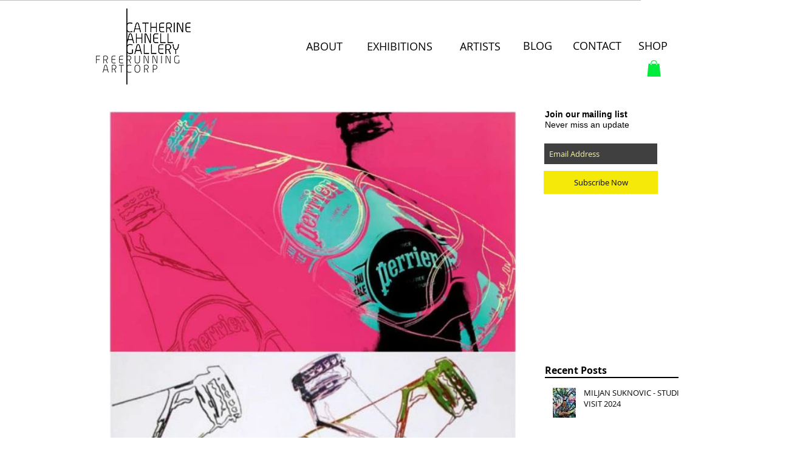

--- FILE ---
content_type: text/html; charset=utf-8
request_url: https://www.google.com/recaptcha/api2/aframe
body_size: 267
content:
<!DOCTYPE HTML><html><head><meta http-equiv="content-type" content="text/html; charset=UTF-8"></head><body><script nonce="dts1bqfTw0DXFQWKkK92dQ">/** Anti-fraud and anti-abuse applications only. See google.com/recaptcha */ try{var clients={'sodar':'https://pagead2.googlesyndication.com/pagead/sodar?'};window.addEventListener("message",function(a){try{if(a.source===window.parent){var b=JSON.parse(a.data);var c=clients[b['id']];if(c){var d=document.createElement('img');d.src=c+b['params']+'&rc='+(localStorage.getItem("rc::a")?sessionStorage.getItem("rc::b"):"");window.document.body.appendChild(d);sessionStorage.setItem("rc::e",parseInt(sessionStorage.getItem("rc::e")||0)+1);localStorage.setItem("rc::h",'1768813301612');}}}catch(b){}});window.parent.postMessage("_grecaptcha_ready", "*");}catch(b){}</script></body></html>